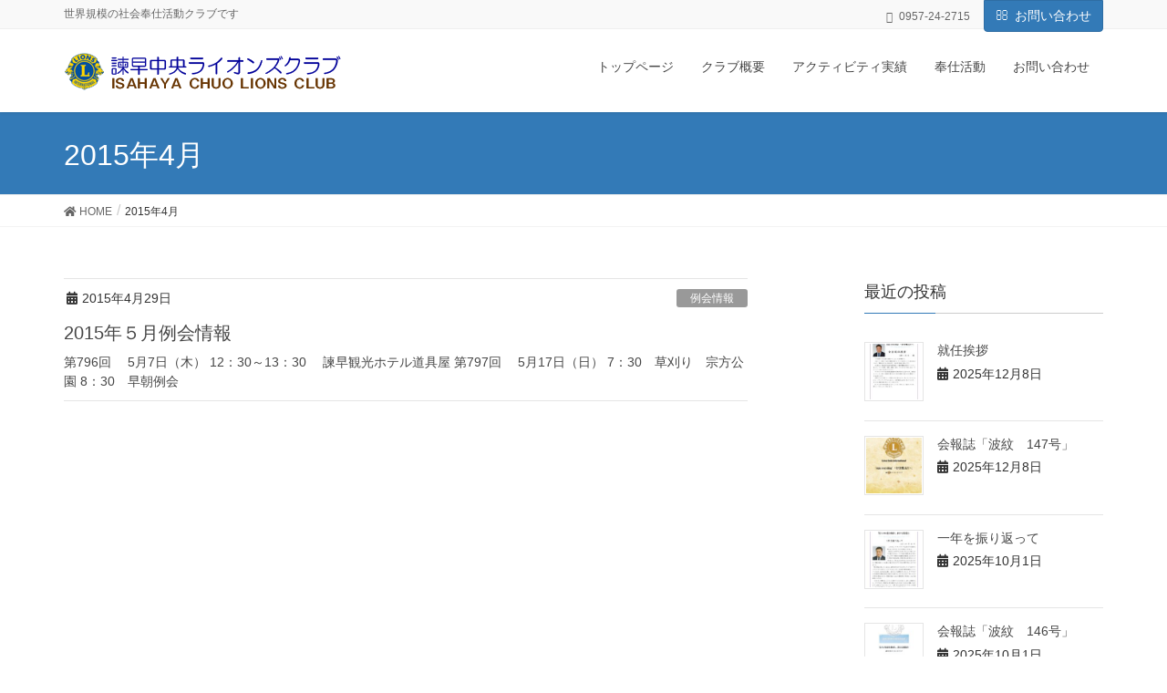

--- FILE ---
content_type: text/html; charset=UTF-8
request_url: https://isahaya-chuo-lions.org/2015/04/
body_size: 9033
content:
<!DOCTYPE html>
<html lang="ja">
<head>
<meta charset="utf-8">
<meta http-equiv="X-UA-Compatible" content="IE=edge">
<meta name="viewport" content="width=device-width, initial-scale=1">
<title>2015年4月 | ライオンズクラブ国際協会諫早中央クラブ</title>
<meta name='robots' content='max-image-preview:large' />
<link rel='dns-prefetch' href='//s.w.org' />
<link rel="alternate" type="application/rss+xml" title="ライオンズクラブ国際協会諫早中央クラブ &raquo; フィード" href="https://isahaya-chuo-lions.org/feed/" />
<link rel="alternate" type="application/rss+xml" title="ライオンズクラブ国際協会諫早中央クラブ &raquo; コメントフィード" href="https://isahaya-chuo-lions.org/comments/feed/" />
<meta name="description" content="2015年4月 の記事 ライオンズクラブ国際協会諫早中央クラブ 世界規模の社会奉仕活動クラブです" />		<script type="text/javascript">
			window._wpemojiSettings = {"baseUrl":"https:\/\/s.w.org\/images\/core\/emoji\/13.0.1\/72x72\/","ext":".png","svgUrl":"https:\/\/s.w.org\/images\/core\/emoji\/13.0.1\/svg\/","svgExt":".svg","source":{"concatemoji":"https:\/\/isahaya-chuo-lions.org\/wp-includes\/js\/wp-emoji-release.min.js?ver=5.7.14"}};
			!function(e,a,t){var n,r,o,i=a.createElement("canvas"),p=i.getContext&&i.getContext("2d");function s(e,t){var a=String.fromCharCode;p.clearRect(0,0,i.width,i.height),p.fillText(a.apply(this,e),0,0);e=i.toDataURL();return p.clearRect(0,0,i.width,i.height),p.fillText(a.apply(this,t),0,0),e===i.toDataURL()}function c(e){var t=a.createElement("script");t.src=e,t.defer=t.type="text/javascript",a.getElementsByTagName("head")[0].appendChild(t)}for(o=Array("flag","emoji"),t.supports={everything:!0,everythingExceptFlag:!0},r=0;r<o.length;r++)t.supports[o[r]]=function(e){if(!p||!p.fillText)return!1;switch(p.textBaseline="top",p.font="600 32px Arial",e){case"flag":return s([127987,65039,8205,9895,65039],[127987,65039,8203,9895,65039])?!1:!s([55356,56826,55356,56819],[55356,56826,8203,55356,56819])&&!s([55356,57332,56128,56423,56128,56418,56128,56421,56128,56430,56128,56423,56128,56447],[55356,57332,8203,56128,56423,8203,56128,56418,8203,56128,56421,8203,56128,56430,8203,56128,56423,8203,56128,56447]);case"emoji":return!s([55357,56424,8205,55356,57212],[55357,56424,8203,55356,57212])}return!1}(o[r]),t.supports.everything=t.supports.everything&&t.supports[o[r]],"flag"!==o[r]&&(t.supports.everythingExceptFlag=t.supports.everythingExceptFlag&&t.supports[o[r]]);t.supports.everythingExceptFlag=t.supports.everythingExceptFlag&&!t.supports.flag,t.DOMReady=!1,t.readyCallback=function(){t.DOMReady=!0},t.supports.everything||(n=function(){t.readyCallback()},a.addEventListener?(a.addEventListener("DOMContentLoaded",n,!1),e.addEventListener("load",n,!1)):(e.attachEvent("onload",n),a.attachEvent("onreadystatechange",function(){"complete"===a.readyState&&t.readyCallback()})),(n=t.source||{}).concatemoji?c(n.concatemoji):n.wpemoji&&n.twemoji&&(c(n.twemoji),c(n.wpemoji)))}(window,document,window._wpemojiSettings);
		</script>
		<style type="text/css">
img.wp-smiley,
img.emoji {
	display: inline !important;
	border: none !important;
	box-shadow: none !important;
	height: 1em !important;
	width: 1em !important;
	margin: 0 .07em !important;
	vertical-align: -0.1em !important;
	background: none !important;
	padding: 0 !important;
}
</style>
	<link rel='stylesheet' id='vkExUnit_common_style-css'  href='https://isahaya-chuo-lions.org/wp-content/plugins/vk-all-in-one-expansion-unit/assets/css/vkExUnit_style.css?ver=9.41.0.0' type='text/css' media='all' />
<style id='vkExUnit_common_style-inline-css' type='text/css'>
:root {--ver_page_top_button_url:url(https://isahaya-chuo-lions.org/wp-content/plugins/vk-all-in-one-expansion-unit/assets/images/to-top-btn-icon.svg);}@font-face {font-weight: normal;font-style: normal;font-family: "vk_sns";src: url("https://isahaya-chuo-lions.org/wp-content/plugins/vk-all-in-one-expansion-unit/inc/sns/icons/fonts/vk_sns.eot?-bq20cj");src: url("https://isahaya-chuo-lions.org/wp-content/plugins/vk-all-in-one-expansion-unit/inc/sns/icons/fonts/vk_sns.eot?#iefix-bq20cj") format("embedded-opentype"),url("https://isahaya-chuo-lions.org/wp-content/plugins/vk-all-in-one-expansion-unit/inc/sns/icons/fonts/vk_sns.woff?-bq20cj") format("woff"),url("https://isahaya-chuo-lions.org/wp-content/plugins/vk-all-in-one-expansion-unit/inc/sns/icons/fonts/vk_sns.ttf?-bq20cj") format("truetype"),url("https://isahaya-chuo-lions.org/wp-content/plugins/vk-all-in-one-expansion-unit/inc/sns/icons/fonts/vk_sns.svg?-bq20cj#vk_sns") format("svg");}
</style>
<link rel='stylesheet' id='wp-block-library-css'  href='https://isahaya-chuo-lions.org/wp-includes/css/dist/block-library/style.min.css?ver=5.7.14' type='text/css' media='all' />
<link rel='stylesheet' id='contact-form-7-css'  href='https://isahaya-chuo-lions.org/wp-content/plugins/contact-form-7/includes/css/styles.css?ver=5.2.2' type='text/css' media='all' />
<link rel='stylesheet' id='lightning-design-style-css'  href='https://isahaya-chuo-lions.org/wp-content/themes/lightning/design-skin/origin/css/style.css?ver=10.2.0' type='text/css' media='all' />
<style id='lightning-design-style-inline-css' type='text/css'>
.tagcloud a:before { font-family: "Font Awesome 5 Free";content: "\f02b";font-weight: bold; }
</style>
<link rel='stylesheet' id='lightning-origin-pro-style-css'  href='https://isahaya-chuo-lions.org/wp-content/plugins/lightning-origin-pro/css/lightning_origin_pro.css?ver=1.0.0.1' type='text/css' media='all' />
<link rel='stylesheet' id='lightning-common-style-css'  href='https://isahaya-chuo-lions.org/wp-content/themes/lightning/assets/css/common.css?ver=10.2.0' type='text/css' media='all' />
<link rel='stylesheet' id='lightning-theme-style-css'  href='https://isahaya-chuo-lions.org/wp-content/themes/lightning/style.css?ver=10.2.0' type='text/css' media='all' />
<style id='lightning-theme-style-inline-css' type='text/css'>

			.prBlock_icon_outer { border:1px solid #337ab7; }
			.prBlock_icon { color:#337ab7; }
		
</style>
<link rel='stylesheet' id='vk-font-awesome-css'  href='https://isahaya-chuo-lions.org/wp-content/themes/lightning/inc/font-awesome/package/versions/5/css/all.min.css?ver=5.13.0' type='text/css' media='all' />
<link rel='stylesheet' id='lightning-grid-unit-css'  href='https://isahaya-chuo-lions.org/wp-content/plugins/lightning-grid-unit/css/style.css?ver=1.0.3' type='text/css' media='all' />
<link rel='stylesheet' id='jquery.lightbox.min.css-css'  href='https://isahaya-chuo-lions.org/wp-content/plugins/wp-jquery-lightbox/styles/lightbox.min.css?ver=1.4.8' type='text/css' media='all' />
<script type='text/javascript' src='https://isahaya-chuo-lions.org/wp-includes/js/jquery/jquery.min.js?ver=3.5.1' id='jquery-core-js'></script>
<script type='text/javascript' src='https://isahaya-chuo-lions.org/wp-includes/js/jquery/jquery-migrate.min.js?ver=3.3.2' id='jquery-migrate-js'></script>
<link rel="https://api.w.org/" href="https://isahaya-chuo-lions.org/wp-json/" /><link rel="EditURI" type="application/rsd+xml" title="RSD" href="https://isahaya-chuo-lions.org/xmlrpc.php?rsd" />
<link rel="wlwmanifest" type="application/wlwmanifest+xml" href="https://isahaya-chuo-lions.org/wp-includes/wlwmanifest.xml" /> 
<meta name="generator" content="WordPress 5.7.14" />
<style id="lightning-color-custom-for-plugins" type="text/css">/* ltg theme common */.color_key_bg,.color_key_bg_hover:hover{background-color: #337ab7;}.color_key_txt,.color_key_txt_hover:hover{color: #337ab7;}.color_key_border,.color_key_border_hover:hover{border-color: #337ab7;}.color_key_dark_bg,.color_key_dark_bg_hover:hover{background-color: #2e6da4;}.color_key_dark_txt,.color_key_dark_txt_hover:hover{color: #2e6da4;}.color_key_dark_border,.color_key_dark_border_hover:hover{border-color: #2e6da4;}</style><!-- [ VK All in One Expansion Unit OGP ] -->
<meta property="og:site_name" content="ライオンズクラブ国際協会諫早中央クラブ" />
<meta property="og:url" content="https://isahaya-chuo-lions.org/event/2015%e5%b9%b4%ef%bc%95%e6%9c%88%e4%be%8b%e4%bc%9a%e6%83%85%e5%a0%b1/" />
<meta property="og:title" content="2015年4月 | ライオンズクラブ国際協会諫早中央クラブ" />
<meta property="og:description" content="2015年4月 の記事 ライオンズクラブ国際協会諫早中央クラブ 世界規模の社会奉仕活動クラブです" />
<meta property="og:type" content="article" />
<!-- [ / VK All in One Expansion Unit OGP ] -->
<!-- [ VK All in One Expansion Unit twitter card ] -->
<meta name="twitter:card" content="summary_large_image">
<meta name="twitter:description" content="2015年4月 の記事 ライオンズクラブ国際協会諫早中央クラブ 世界規模の社会奉仕活動クラブです">
<meta name="twitter:title" content="2015年4月 | ライオンズクラブ国際協会諫早中央クラブ">
<meta name="twitter:url" content="https://isahaya-chuo-lions.org/event/2015%e5%b9%b4%ef%bc%95%e6%9c%88%e4%be%8b%e4%bc%9a%e6%83%85%e5%a0%b1/">
	<meta name="twitter:domain" content="isahaya-chuo-lions.org">
	<!-- [ / VK All in One Expansion Unit twitter card ] -->
				<script>
			(function(i,s,o,g,r,a,m){i['GoogleAnalyticsObject']=r;i[r]=i[r]||function(){
			(i[r].q=i[r].q||[]).push(arguments)},i[r].l=1*new Date();a=s.createElement(o),
			m=s.getElementsByTagName(o)[0];a.async=1;a.src=g;m.parentNode.insertBefore(a,m)
			})(window,document,'script','//www.google-analytics.com/analytics.js','ga');

			ga('create', 'UA-85533545-13', 'isahaya-chuo-lions.org');
			ga('send', 'pageview');
			</script>
			
</head>
<body class="archive date post-type-post sidebar-fix device-pc fa_v5_css headfix header_height_changer">
<a class="skip-link screen-reader-text" href="#main">コンテンツへスキップ</a>
<a class="skip-link screen-reader-text" href="#main">ナビゲーションに移動</a>
<header class="navbar siteHeader">
	<div class="headerTop" id="headerTop"><div class="container"><p class="headerTop_description">世界規模の社会奉仕活動クラブです</p><nav><ul id="%1$s" class="%2$s nav"><li class="headerTop_tel"><span class="headerTop_tel_wrap">0957-24-2715</span></li></ul></nav><div class="headerTop_contactBtn"><a href="/inquiry/" class="btn btn-primary">お問い合わせ</a></div></div><!-- [ / .container ] --></div><!-- [ / #headerTop  ] -->	<div class="container siteHeadContainer">
		<div class="navbar-header">
						<p class="navbar-brand siteHeader_logo">
			<a href="https://isahaya-chuo-lions.org/">
				<span><img src="https://isahaya-chuo-lions.org/wp-content/uploads/2017/01/site_id.png" alt="ライオンズクラブ国際協会諫早中央クラブ" /></span>
			</a>
			</p>
								</div>

		<div id="gMenu_outer" class="gMenu_outer"><nav class="menu-global-container"><ul id="menu-global" class="menu nav gMenu"><li id="menu-item-29" class="menu-item menu-item-type-post_type menu-item-object-page menu-item-home"><a href="https://isahaya-chuo-lions.org/"><strong class="gMenu_name">トップページ</strong></a></li>
<li id="menu-item-30" class="menu-item menu-item-type-post_type menu-item-object-page"><a href="https://isahaya-chuo-lions.org/about/"><strong class="gMenu_name">クラブ概要</strong></a></li>
<li id="menu-item-31" class="menu-item menu-item-type-post_type menu-item-object-page menu-item-has-children"><a href="https://isahaya-chuo-lions.org/ibento/"><strong class="gMenu_name">アクティビティ実績</strong></a>
<ul class="sub-menu">
	<li id="menu-item-332" class="menu-item menu-item-type-post_type menu-item-object-page"><a href="https://isahaya-chuo-lions.org/ibento/%e5%b0%91%e5%b9%b4%e3%82%b5%e3%83%83%e3%82%ab%e3%83%bc%e5%a4%a7%e4%bc%9a-2/">少年サッカー大会</a></li>
	<li id="menu-item-262" class="menu-item menu-item-type-post_type menu-item-object-page"><a href="https://isahaya-chuo-lions.org/ibento/%e3%83%81%e3%83%a3%e3%83%aa%e3%83%86%e3%82%a3%e3%83%bc%e3%82%b3%e3%83%b3%e3%82%b5%e3%83%bc%e3%83%88/">チャリティーコンサート</a></li>
	<li id="menu-item-32" class="menu-item menu-item-type-post_type menu-item-object-page"><a href="https://isahaya-chuo-lions.org/ibento/saigai/">災害に学ぶ交流会</a></li>
	<li id="menu-item-64" class="menu-item menu-item-type-post_type menu-item-object-page"><a href="https://isahaya-chuo-lions.org/ibento/ibentohoken/">保健（三献）視聴力保護</a></li>
	<li id="menu-item-114" class="menu-item menu-item-type-post_type menu-item-object-page"><a href="https://isahaya-chuo-lions.org/ibento/%e5%ae%97%e6%96%b9%e5%85%ac%e5%9c%92%e6%a4%8d%e6%a8%b9/">宗方公園植樹</a></li>
</ul>
</li>
<li id="menu-item-36" class="menu-item menu-item-type-taxonomy menu-item-object-category"><a href="https://isahaya-chuo-lions.org/category/housi/"><strong class="gMenu_name">奉仕活動</strong></a></li>
<li id="menu-item-33" class="menu-item menu-item-type-post_type menu-item-object-page"><a href="https://isahaya-chuo-lions.org/inquiry/"><strong class="gMenu_name">お問い合わせ</strong></a></li>
</ul></nav></div>	</div>
	</header>

<div class="section page-header"><div class="container"><div class="row"><div class="col-md-12">
<h1 class="page-header_pageTitle">
2015年4月</h1>
</div></div></div></div><!-- [ /.page-header ] -->
<!-- [ .breadSection ] -->
<div class="section breadSection">
<div class="container">
<div class="row">
<ol class="breadcrumb" itemtype="http://schema.org/BreadcrumbList"><li id="panHome" itemprop="itemListElement" itemscope itemtype="http://schema.org/ListItem"><a itemprop="item" href="https://isahaya-chuo-lions.org/"><span itemprop="name"><i class="fa fa-home"></i> HOME</span></a></li><li><span>2015年4月</span></li></ol>
</div>
</div>
</div>
<!-- [ /.breadSection ] -->
<div class="section siteContent">
<div class="container">
<div class="row">
<div class="col-md-8 mainSection" id="main" role="main">

	
<div class="postList">


	
		<article class="media">
<div id="post-390" class="post-390 post type-post status-publish format-standard hentry category-event">
		<div class="media-body">
		<div class="entry-meta">


<span class="published entry-meta_items">2015年4月29日</span>

<span class="entry-meta_items entry-meta_updated">/ 最終更新日時 : <span class="updated">2015年4月29日</span></span>


	
	<span class="vcard author entry-meta_items entry-meta_items_author"><span class="fn">管理者</span></span>



<span class="entry-meta_items entry-meta_items_term"><a href="https://isahaya-chuo-lions.org/category/event/" class="btn btn-xs btn-primary entry-meta_items_term_button" style="background-color:#999999;border:none;">例会情報</a></span>
</div>
		<h1 class="media-heading entry-title"><a href="https://isahaya-chuo-lions.org/event/2015%e5%b9%b4%ef%bc%95%e6%9c%88%e4%be%8b%e4%bc%9a%e6%83%85%e5%a0%b1/">2015年５月例会情報</a></h1>
		<a href="https://isahaya-chuo-lions.org/event/2015%e5%b9%b4%ef%bc%95%e6%9c%88%e4%be%8b%e4%bc%9a%e6%83%85%e5%a0%b1/" class="media-body_excerpt"><p>第796回　 5月7日（木） 12：30～13：30　 諫早観光ホテル道具屋 第797回　 5月17日（日） 7：30　草刈り　宗方公園 8：30　早朝例会</p>
</a>
	</div>
</div>
</article>

	
	
	
</div><!-- [ /.postList ] -->

</div><!-- [ /.mainSection ] -->

	<div class="col-md-3 col-md-offset-1 subSection sideSection">
	

<aside class="widget">
<h1 class="subSection-title">最近の投稿</h1>

  <div class="media">

	
	  <div class="media-left postList_thumbnail">
		<a href="https://isahaya-chuo-lions.org/housi/%e5%b0%b1%e4%bb%bb%e6%8c%a8%e6%8b%b6/">
		<img width="150" height="150" src="https://isahaya-chuo-lions.org/wp-content/uploads/2025/12/49d51f60b890416a3e2b830560fb0b08-150x150.jpg" class="attachment-thumbnail size-thumbnail wp-post-image" alt="" loading="lazy" srcset="https://isahaya-chuo-lions.org/wp-content/uploads/2025/12/49d51f60b890416a3e2b830560fb0b08-150x150.jpg 150w, https://isahaya-chuo-lions.org/wp-content/uploads/2025/12/49d51f60b890416a3e2b830560fb0b08-65x65.jpg 65w" sizes="(max-width: 150px) 100vw, 150px" />		</a>
	  </div>

	
	<div class="media-body">
	  <h4 class="media-heading"><a href="https://isahaya-chuo-lions.org/housi/%e5%b0%b1%e4%bb%bb%e6%8c%a8%e6%8b%b6/">就任挨拶</a></h4>
	  <div class="published entry-meta_items">2025年12月8日</div>
	</div>
  </div>


  <div class="media">

	
	  <div class="media-left postList_thumbnail">
		<a href="https://isahaya-chuo-lions.org/kaihousi/%e4%bc%9a%e5%a0%b1%e8%aa%8c%e3%80%8c%e6%b3%a2%e7%b4%8b%e3%80%80147%e5%8f%b7%e3%80%8d/">
		<img width="150" height="150" src="https://isahaya-chuo-lions.org/wp-content/uploads/2025/12/3677633842432ba18687902c33012a18-150x150.jpg" class="attachment-thumbnail size-thumbnail wp-post-image" alt="" loading="lazy" srcset="https://isahaya-chuo-lions.org/wp-content/uploads/2025/12/3677633842432ba18687902c33012a18-150x150.jpg 150w, https://isahaya-chuo-lions.org/wp-content/uploads/2025/12/3677633842432ba18687902c33012a18-65x65.jpg 65w" sizes="(max-width: 150px) 100vw, 150px" />		</a>
	  </div>

	
	<div class="media-body">
	  <h4 class="media-heading"><a href="https://isahaya-chuo-lions.org/kaihousi/%e4%bc%9a%e5%a0%b1%e8%aa%8c%e3%80%8c%e6%b3%a2%e7%b4%8b%e3%80%80147%e5%8f%b7%e3%80%8d/">会報誌「波紋　147号」</a></h4>
	  <div class="published entry-meta_items">2025年12月8日</div>
	</div>
  </div>


  <div class="media">

	
	  <div class="media-left postList_thumbnail">
		<a href="https://isahaya-chuo-lions.org/housi/%e4%b8%80%e5%b9%b4%e3%82%92%e6%8c%af%e3%82%8a%e8%bf%94%e3%81%a3%e3%81%a6-4/">
		<img width="150" height="150" src="https://isahaya-chuo-lions.org/wp-content/uploads/2025/10/58c383027a584f42d0565e7f46d77b11-150x150.jpg" class="attachment-thumbnail size-thumbnail wp-post-image" alt="" loading="lazy" srcset="https://isahaya-chuo-lions.org/wp-content/uploads/2025/10/58c383027a584f42d0565e7f46d77b11-150x150.jpg 150w, https://isahaya-chuo-lions.org/wp-content/uploads/2025/10/58c383027a584f42d0565e7f46d77b11-65x65.jpg 65w" sizes="(max-width: 150px) 100vw, 150px" />		</a>
	  </div>

	
	<div class="media-body">
	  <h4 class="media-heading"><a href="https://isahaya-chuo-lions.org/housi/%e4%b8%80%e5%b9%b4%e3%82%92%e6%8c%af%e3%82%8a%e8%bf%94%e3%81%a3%e3%81%a6-4/">一年を振り返って</a></h4>
	  <div class="published entry-meta_items">2025年10月1日</div>
	</div>
  </div>


  <div class="media">

	
	  <div class="media-left postList_thumbnail">
		<a href="https://isahaya-chuo-lions.org/kaihousi/%e4%bc%9a%e5%a0%b1%e8%aa%8c%e3%80%8c%e6%b3%a2%e7%b4%8b%e3%80%80146%e5%8f%b7%e3%80%8d/">
		<img width="150" height="150" src="https://isahaya-chuo-lions.org/wp-content/uploads/2025/10/1ac30355d2792ec4e685412181f2dfd8-150x150.jpg" class="attachment-thumbnail size-thumbnail wp-post-image" alt="" loading="lazy" srcset="https://isahaya-chuo-lions.org/wp-content/uploads/2025/10/1ac30355d2792ec4e685412181f2dfd8-150x150.jpg 150w, https://isahaya-chuo-lions.org/wp-content/uploads/2025/10/1ac30355d2792ec4e685412181f2dfd8-65x65.jpg 65w" sizes="(max-width: 150px) 100vw, 150px" />		</a>
	  </div>

	
	<div class="media-body">
	  <h4 class="media-heading"><a href="https://isahaya-chuo-lions.org/kaihousi/%e4%bc%9a%e5%a0%b1%e8%aa%8c%e3%80%8c%e6%b3%a2%e7%b4%8b%e3%80%80146%e5%8f%b7%e3%80%8d/">会報誌「波紋　146号」</a></h4>
	  <div class="published entry-meta_items">2025年10月1日</div>
	</div>
  </div>


  <div class="media">

	
	  <div class="media-left postList_thumbnail">
		<a href="https://isahaya-chuo-lions.org/kaihousi/%e4%bc%9a%e5%a0%b1%e8%aa%8c%e3%80%8c%e6%b3%a2%e7%b4%8b%e3%80%80145%e5%8f%b7%e3%80%8d/">
		<img width="150" height="150" src="https://isahaya-chuo-lions.org/wp-content/uploads/2025/03/cf7aec498d9b9f48c00d6127df17e09d-150x150.png" class="attachment-thumbnail size-thumbnail wp-post-image" alt="" loading="lazy" srcset="https://isahaya-chuo-lions.org/wp-content/uploads/2025/03/cf7aec498d9b9f48c00d6127df17e09d-150x150.png 150w, https://isahaya-chuo-lions.org/wp-content/uploads/2025/03/cf7aec498d9b9f48c00d6127df17e09d-65x65.png 65w" sizes="(max-width: 150px) 100vw, 150px" />		</a>
	  </div>

	
	<div class="media-body">
	  <h4 class="media-heading"><a href="https://isahaya-chuo-lions.org/kaihousi/%e4%bc%9a%e5%a0%b1%e8%aa%8c%e3%80%8c%e6%b3%a2%e7%b4%8b%e3%80%80145%e5%8f%b7%e3%80%8d/">会報誌「波紋　145号」</a></h4>
	  <div class="published entry-meta_items">2025年3月21日</div>
	</div>
  </div>


  <div class="media">

	
	  <div class="media-left postList_thumbnail">
		<a href="https://isahaya-chuo-lions.org/housi/%ef%bc%93z%e6%96%b0%e6%98%a5%e5%90%88%e5%90%8c%e4%be%8b%e4%bc%9a/">
		<img width="150" height="150" src="https://isahaya-chuo-lions.org/wp-content/uploads/2025/03/442e637bdd614c9da6a47e489015202a-150x150.png" class="attachment-thumbnail size-thumbnail wp-post-image" alt="" loading="lazy" srcset="https://isahaya-chuo-lions.org/wp-content/uploads/2025/03/442e637bdd614c9da6a47e489015202a-150x150.png 150w, https://isahaya-chuo-lions.org/wp-content/uploads/2025/03/442e637bdd614c9da6a47e489015202a-65x65.png 65w" sizes="(max-width: 150px) 100vw, 150px" />		</a>
	  </div>

	
	<div class="media-body">
	  <h4 class="media-heading"><a href="https://isahaya-chuo-lions.org/housi/%ef%bc%93z%e6%96%b0%e6%98%a5%e5%90%88%e5%90%8c%e4%be%8b%e4%bc%9a/">３Z新春合同例会</a></h4>
	  <div class="published entry-meta_items">2025年1月10日</div>
	</div>
  </div>


  <div class="media">

	
	  <div class="media-left postList_thumbnail">
		<a href="https://isahaya-chuo-lions.org/housi/%e7%8c%ae%e8%a1%80%e6%b4%bb%e5%8b%95%e3%80%81%e6%96%b0%e5%b9%b4%e7%a5%9e%e4%ba%8b/">
		<img width="150" height="150" src="https://isahaya-chuo-lions.org/wp-content/uploads/2025/03/b77dbb683d529ebcc0d7bfd0afcb0e9d-150x150.png" class="attachment-thumbnail size-thumbnail wp-post-image" alt="" loading="lazy" srcset="https://isahaya-chuo-lions.org/wp-content/uploads/2025/03/b77dbb683d529ebcc0d7bfd0afcb0e9d-150x150.png 150w, https://isahaya-chuo-lions.org/wp-content/uploads/2025/03/b77dbb683d529ebcc0d7bfd0afcb0e9d-65x65.png 65w" sizes="(max-width: 150px) 100vw, 150px" />		</a>
	  </div>

	
	<div class="media-body">
	  <h4 class="media-heading"><a href="https://isahaya-chuo-lions.org/housi/%e7%8c%ae%e8%a1%80%e6%b4%bb%e5%8b%95%e3%80%81%e6%96%b0%e5%b9%b4%e7%a5%9e%e4%ba%8b/">献血活動、新年神事</a></h4>
	  <div class="published entry-meta_items">2025年1月9日</div>
	</div>
  </div>


  <div class="media">

	
	  <div class="media-left postList_thumbnail">
		<a href="https://isahaya-chuo-lions.org/housi/%e6%96%b0%e5%b9%b4%e3%81%ae%e3%81%94%e6%8c%a8%e6%8b%b6-5/">
		<img width="150" height="150" src="https://isahaya-chuo-lions.org/wp-content/uploads/2025/03/cb7f82a04f705353fd63ff0d8cc2e5a9-150x150.png" class="attachment-thumbnail size-thumbnail wp-post-image" alt="" loading="lazy" srcset="https://isahaya-chuo-lions.org/wp-content/uploads/2025/03/cb7f82a04f705353fd63ff0d8cc2e5a9-150x150.png 150w, https://isahaya-chuo-lions.org/wp-content/uploads/2025/03/cb7f82a04f705353fd63ff0d8cc2e5a9-65x65.png 65w" sizes="(max-width: 150px) 100vw, 150px" />		</a>
	  </div>

	
	<div class="media-body">
	  <h4 class="media-heading"><a href="https://isahaya-chuo-lions.org/housi/%e6%96%b0%e5%b9%b4%e3%81%ae%e3%81%94%e6%8c%a8%e6%8b%b6-5/">新年のご挨拶</a></h4>
	  <div class="published entry-meta_items">2025年1月1日</div>
	</div>
  </div>


  <div class="media">

	
	  <div class="media-left postList_thumbnail">
		<a href="https://isahaya-chuo-lions.org/housi/%e7%ac%ac%ef%bc%94%e5%9b%9e%e5%9b%bd%e9%9a%9b%e4%ba%a4%e6%b5%81%e9%a4%85%e3%81%a4%e3%81%8d%e4%bc%9a/">
		<img width="150" height="150" src="https://isahaya-chuo-lions.org/wp-content/uploads/2025/03/0560c098ec76497ae35102e055bd470a-150x150.png" class="attachment-thumbnail size-thumbnail wp-post-image" alt="" loading="lazy" srcset="https://isahaya-chuo-lions.org/wp-content/uploads/2025/03/0560c098ec76497ae35102e055bd470a-150x150.png 150w, https://isahaya-chuo-lions.org/wp-content/uploads/2025/03/0560c098ec76497ae35102e055bd470a-65x65.png 65w" sizes="(max-width: 150px) 100vw, 150px" />		</a>
	  </div>

	
	<div class="media-body">
	  <h4 class="media-heading"><a href="https://isahaya-chuo-lions.org/housi/%e7%ac%ac%ef%bc%94%e5%9b%9e%e5%9b%bd%e9%9a%9b%e4%ba%a4%e6%b5%81%e9%a4%85%e3%81%a4%e3%81%8d%e4%bc%9a/">第４回国際交流餅つき会</a></h4>
	  <div class="published entry-meta_items">2024年12月21日</div>
	</div>
  </div>


  <div class="media">

	
	  <div class="media-left postList_thumbnail">
		<a href="https://isahaya-chuo-lions.org/housi/%e7%81%af%e3%82%8a%e3%83%95%e3%82%a1%e3%83%b3%e3%82%bf%e3%82%b8%e3%82%a2%e3%80%81%e5%b1%b1%e8%8c%b6%e8%8a%b1%e9%ab%98%e5%8e%9f%e6%b8%85%e6%8e%83%e5%a5%89%e4%bb%95/">
		<img width="150" height="150" src="https://isahaya-chuo-lions.org/wp-content/uploads/2025/03/616cfd5191a268ffd7347f9faf19ac01-150x150.png" class="attachment-thumbnail size-thumbnail wp-post-image" alt="" loading="lazy" srcset="https://isahaya-chuo-lions.org/wp-content/uploads/2025/03/616cfd5191a268ffd7347f9faf19ac01-150x150.png 150w, https://isahaya-chuo-lions.org/wp-content/uploads/2025/03/616cfd5191a268ffd7347f9faf19ac01-65x65.png 65w" sizes="(max-width: 150px) 100vw, 150px" />		</a>
	  </div>

	
	<div class="media-body">
	  <h4 class="media-heading"><a href="https://isahaya-chuo-lions.org/housi/%e7%81%af%e3%82%8a%e3%83%95%e3%82%a1%e3%83%b3%e3%82%bf%e3%82%b8%e3%82%a2%e3%80%81%e5%b1%b1%e8%8c%b6%e8%8a%b1%e9%ab%98%e5%8e%9f%e6%b8%85%e6%8e%83%e5%a5%89%e4%bb%95/">灯りファンタジア、山茶花高原清掃奉仕</a></h4>
	  <div class="published entry-meta_items">2024年12月1日</div>
	</div>
  </div>

</aside>

<aside class="widget widget_categories widget_link_list">
<nav class="localNav">
<h1 class="subSection-title">カテゴリー</h1>
<ul>
		<li class="cat-item cat-item-1"><a href="https://isahaya-chuo-lions.org/category/housi/">奉仕活動</a>
</li>
	<li class="cat-item cat-item-2"><a href="https://isahaya-chuo-lions.org/category/malls/">新会員情報</a>
</li>
	<li class="cat-item cat-item-3"><a href="https://isahaya-chuo-lions.org/category/information/">お知らせ</a>
</li>
	<li class="cat-item cat-item-6"><a href="https://isahaya-chuo-lions.org/category/event/">例会情報</a>
</li>
	<li class="cat-item cat-item-8"><a href="https://isahaya-chuo-lions.org/category/kaihousi/">会報誌</a>
</li>
</ul>
</nav>
</aside>

<aside class="widget widget_archive widget_link_list">
<nav class="localNav">
<h1 class="subSection-title">アーカイブ化</h1>
<ul>
		<li><a href='https://isahaya-chuo-lions.org/2025/12/'>2025年12月</a></li>
	<li><a href='https://isahaya-chuo-lions.org/2025/10/'>2025年10月</a></li>
	<li><a href='https://isahaya-chuo-lions.org/2025/03/'>2025年3月</a></li>
	<li><a href='https://isahaya-chuo-lions.org/2025/01/'>2025年1月</a></li>
	<li><a href='https://isahaya-chuo-lions.org/2024/12/'>2024年12月</a></li>
	<li><a href='https://isahaya-chuo-lions.org/2024/11/'>2024年11月</a></li>
	<li><a href='https://isahaya-chuo-lions.org/2024/07/'>2024年7月</a></li>
	<li><a href='https://isahaya-chuo-lions.org/2024/06/'>2024年6月</a></li>
	<li><a href='https://isahaya-chuo-lions.org/2024/04/'>2024年4月</a></li>
	<li><a href='https://isahaya-chuo-lions.org/2024/02/'>2024年2月</a></li>
	<li><a href='https://isahaya-chuo-lions.org/2024/01/'>2024年1月</a></li>
	<li><a href='https://isahaya-chuo-lions.org/2023/11/'>2023年11月</a></li>
	<li><a href='https://isahaya-chuo-lions.org/2023/10/'>2023年10月</a></li>
	<li><a href='https://isahaya-chuo-lions.org/2023/08/'>2023年8月</a></li>
	<li><a href='https://isahaya-chuo-lions.org/2023/06/'>2023年6月</a></li>
	<li><a href='https://isahaya-chuo-lions.org/2023/03/'>2023年3月</a></li>
	<li><a href='https://isahaya-chuo-lions.org/2023/01/'>2023年1月</a></li>
	<li><a href='https://isahaya-chuo-lions.org/2022/12/'>2022年12月</a></li>
	<li><a href='https://isahaya-chuo-lions.org/2022/10/'>2022年10月</a></li>
	<li><a href='https://isahaya-chuo-lions.org/2022/08/'>2022年8月</a></li>
	<li><a href='https://isahaya-chuo-lions.org/2022/05/'>2022年5月</a></li>
	<li><a href='https://isahaya-chuo-lions.org/2022/01/'>2022年1月</a></li>
	<li><a href='https://isahaya-chuo-lions.org/2021/12/'>2021年12月</a></li>
	<li><a href='https://isahaya-chuo-lions.org/2021/07/'>2021年7月</a></li>
	<li><a href='https://isahaya-chuo-lions.org/2021/03/'>2021年3月</a></li>
	<li><a href='https://isahaya-chuo-lions.org/2020/10/'>2020年10月</a></li>
	<li><a href='https://isahaya-chuo-lions.org/2020/09/'>2020年9月</a></li>
	<li><a href='https://isahaya-chuo-lions.org/2020/07/'>2020年7月</a></li>
	<li><a href='https://isahaya-chuo-lions.org/2020/02/'>2020年2月</a></li>
	<li><a href='https://isahaya-chuo-lions.org/2020/01/'>2020年1月</a></li>
	<li><a href='https://isahaya-chuo-lions.org/2019/11/'>2019年11月</a></li>
	<li><a href='https://isahaya-chuo-lions.org/2019/10/'>2019年10月</a></li>
	<li><a href='https://isahaya-chuo-lions.org/2019/08/'>2019年8月</a></li>
	<li><a href='https://isahaya-chuo-lions.org/2019/07/'>2019年7月</a></li>
	<li><a href='https://isahaya-chuo-lions.org/2019/06/'>2019年6月</a></li>
	<li><a href='https://isahaya-chuo-lions.org/2019/05/'>2019年5月</a></li>
	<li><a href='https://isahaya-chuo-lions.org/2019/04/'>2019年4月</a></li>
	<li><a href='https://isahaya-chuo-lions.org/2019/03/'>2019年3月</a></li>
	<li><a href='https://isahaya-chuo-lions.org/2019/02/'>2019年2月</a></li>
	<li><a href='https://isahaya-chuo-lions.org/2019/01/'>2019年1月</a></li>
	<li><a href='https://isahaya-chuo-lions.org/2018/09/'>2018年9月</a></li>
	<li><a href='https://isahaya-chuo-lions.org/2018/08/'>2018年8月</a></li>
	<li><a href='https://isahaya-chuo-lions.org/2018/02/'>2018年2月</a></li>
	<li><a href='https://isahaya-chuo-lions.org/2018/01/'>2018年1月</a></li>
	<li><a href='https://isahaya-chuo-lions.org/2017/11/'>2017年11月</a></li>
	<li><a href='https://isahaya-chuo-lions.org/2017/10/'>2017年10月</a></li>
	<li><a href='https://isahaya-chuo-lions.org/2017/09/'>2017年9月</a></li>
	<li><a href='https://isahaya-chuo-lions.org/2017/08/'>2017年8月</a></li>
	<li><a href='https://isahaya-chuo-lions.org/2017/07/'>2017年7月</a></li>
	<li><a href='https://isahaya-chuo-lions.org/2017/06/'>2017年6月</a></li>
	<li><a href='https://isahaya-chuo-lions.org/2017/05/'>2017年5月</a></li>
	<li><a href='https://isahaya-chuo-lions.org/2017/04/'>2017年4月</a></li>
	<li><a href='https://isahaya-chuo-lions.org/2017/03/'>2017年3月</a></li>
	<li><a href='https://isahaya-chuo-lions.org/2017/02/'>2017年2月</a></li>
	<li><a href='https://isahaya-chuo-lions.org/2017/01/'>2017年1月</a></li>
	<li><a href='https://isahaya-chuo-lions.org/2016/11/'>2016年11月</a></li>
	<li><a href='https://isahaya-chuo-lions.org/2016/10/'>2016年10月</a></li>
	<li><a href='https://isahaya-chuo-lions.org/2016/09/'>2016年9月</a></li>
	<li><a href='https://isahaya-chuo-lions.org/2016/08/'>2016年8月</a></li>
	<li><a href='https://isahaya-chuo-lions.org/2016/07/'>2016年7月</a></li>
	<li><a href='https://isahaya-chuo-lions.org/2016/06/'>2016年6月</a></li>
	<li><a href='https://isahaya-chuo-lions.org/2016/05/'>2016年5月</a></li>
	<li><a href='https://isahaya-chuo-lions.org/2016/04/'>2016年4月</a></li>
	<li><a href='https://isahaya-chuo-lions.org/2016/03/'>2016年3月</a></li>
	<li><a href='https://isahaya-chuo-lions.org/2016/02/'>2016年2月</a></li>
	<li><a href='https://isahaya-chuo-lions.org/2016/01/'>2016年1月</a></li>
	<li><a href='https://isahaya-chuo-lions.org/2015/12/'>2015年12月</a></li>
	<li><a href='https://isahaya-chuo-lions.org/2015/11/'>2015年11月</a></li>
	<li><a href='https://isahaya-chuo-lions.org/2015/10/'>2015年10月</a></li>
	<li><a href='https://isahaya-chuo-lions.org/2015/09/'>2015年9月</a></li>
	<li><a href='https://isahaya-chuo-lions.org/2015/08/'>2015年8月</a></li>
	<li><a href='https://isahaya-chuo-lions.org/2015/07/'>2015年7月</a></li>
	<li><a href='https://isahaya-chuo-lions.org/2015/06/'>2015年6月</a></li>
	<li><a href='https://isahaya-chuo-lions.org/2015/05/'>2015年5月</a></li>
	<li><a href='https://isahaya-chuo-lions.org/2015/04/' aria-current="page">2015年4月</a></li>
	<li><a href='https://isahaya-chuo-lions.org/2015/03/'>2015年3月</a></li>
	<li><a href='https://isahaya-chuo-lions.org/2015/02/'>2015年2月</a></li>
	<li><a href='https://isahaya-chuo-lions.org/2015/01/'>2015年1月</a></li>
	<li><a href='https://isahaya-chuo-lions.org/2014/12/'>2014年12月</a></li>
	<li><a href='https://isahaya-chuo-lions.org/2014/11/'>2014年11月</a></li>
	<li><a href='https://isahaya-chuo-lions.org/2014/10/'>2014年10月</a></li>
	<li><a href='https://isahaya-chuo-lions.org/2014/09/'>2014年9月</a></li>
	<li><a href='https://isahaya-chuo-lions.org/2014/08/'>2014年8月</a></li>
	<li><a href='https://isahaya-chuo-lions.org/2014/07/'>2014年7月</a></li>
	<li><a href='https://isahaya-chuo-lions.org/2014/06/'>2014年6月</a></li>
	<li><a href='https://isahaya-chuo-lions.org/2014/04/'>2014年4月</a></li>
	<li><a href='https://isahaya-chuo-lions.org/2014/01/'>2014年1月</a></li>
	<li><a href='https://isahaya-chuo-lions.org/2013/11/'>2013年11月</a></li>
	<li><a href='https://isahaya-chuo-lions.org/2013/10/'>2013年10月</a></li>
	<li><a href='https://isahaya-chuo-lions.org/2013/09/'>2013年9月</a></li>
	<li><a href='https://isahaya-chuo-lions.org/2013/08/'>2013年8月</a></li>
	<li><a href='https://isahaya-chuo-lions.org/2013/07/'>2013年7月</a></li>
	<li><a href='https://isahaya-chuo-lions.org/2012/10/'>2012年10月</a></li>
	<li><a href='https://isahaya-chuo-lions.org/2012/07/'>2012年7月</a></li>
</ul>
</nav>
</aside>

<aside class="widget widget_vkexunit_post_list" id="vkexunit_post_list-2"><div class="veu_postList pt_0"><h1 class="widget-title subSection-title">最近の投稿</h1><div class="postList postList_miniThumb"><div class="postList_item" id="post-1266">
				<div class="postList_thumbnail">
		<a href="https://isahaya-chuo-lions.org/housi/%e5%b0%b1%e4%bb%bb%e6%8c%a8%e6%8b%b6/">
			<img width="150" height="150" src="https://isahaya-chuo-lions.org/wp-content/uploads/2025/12/49d51f60b890416a3e2b830560fb0b08-150x150.jpg" class="attachment-thumbnail size-thumbnail wp-post-image" alt="" loading="lazy" srcset="https://isahaya-chuo-lions.org/wp-content/uploads/2025/12/49d51f60b890416a3e2b830560fb0b08-150x150.jpg 150w, https://isahaya-chuo-lions.org/wp-content/uploads/2025/12/49d51f60b890416a3e2b830560fb0b08-65x65.jpg 65w" sizes="(max-width: 150px) 100vw, 150px" />		</a>
		</div><!-- [ /.postList_thumbnail ] -->
		<div class="postList_body">
		<div class="postList_title entry-title"><a href="https://isahaya-chuo-lions.org/housi/%e5%b0%b1%e4%bb%bb%e6%8c%a8%e6%8b%b6/">就任挨拶</a></div><div class="published postList_date postList_meta_items">2025年12月8日</div>	</div><!-- [ /.postList_body ] -->
</div>
		<div class="postList_item" id="post-1254">
				<div class="postList_thumbnail">
		<a href="https://isahaya-chuo-lions.org/housi/%e4%b8%80%e5%b9%b4%e3%82%92%e6%8c%af%e3%82%8a%e8%bf%94%e3%81%a3%e3%81%a6-4/">
			<img width="150" height="150" src="https://isahaya-chuo-lions.org/wp-content/uploads/2025/10/58c383027a584f42d0565e7f46d77b11-150x150.jpg" class="attachment-thumbnail size-thumbnail wp-post-image" alt="" loading="lazy" srcset="https://isahaya-chuo-lions.org/wp-content/uploads/2025/10/58c383027a584f42d0565e7f46d77b11-150x150.jpg 150w, https://isahaya-chuo-lions.org/wp-content/uploads/2025/10/58c383027a584f42d0565e7f46d77b11-65x65.jpg 65w" sizes="(max-width: 150px) 100vw, 150px" />		</a>
		</div><!-- [ /.postList_thumbnail ] -->
		<div class="postList_body">
		<div class="postList_title entry-title"><a href="https://isahaya-chuo-lions.org/housi/%e4%b8%80%e5%b9%b4%e3%82%92%e6%8c%af%e3%82%8a%e8%bf%94%e3%81%a3%e3%81%a6-4/">一年を振り返って</a></div><div class="published postList_date postList_meta_items">2025年10月1日</div>	</div><!-- [ /.postList_body ] -->
</div>
		<div class="postList_item" id="post-1243">
				<div class="postList_thumbnail">
		<a href="https://isahaya-chuo-lions.org/housi/%ef%bc%93z%e6%96%b0%e6%98%a5%e5%90%88%e5%90%8c%e4%be%8b%e4%bc%9a/">
			<img width="150" height="150" src="https://isahaya-chuo-lions.org/wp-content/uploads/2025/03/442e637bdd614c9da6a47e489015202a-150x150.png" class="attachment-thumbnail size-thumbnail wp-post-image" alt="" loading="lazy" srcset="https://isahaya-chuo-lions.org/wp-content/uploads/2025/03/442e637bdd614c9da6a47e489015202a-150x150.png 150w, https://isahaya-chuo-lions.org/wp-content/uploads/2025/03/442e637bdd614c9da6a47e489015202a-65x65.png 65w" sizes="(max-width: 150px) 100vw, 150px" />		</a>
		</div><!-- [ /.postList_thumbnail ] -->
		<div class="postList_body">
		<div class="postList_title entry-title"><a href="https://isahaya-chuo-lions.org/housi/%ef%bc%93z%e6%96%b0%e6%98%a5%e5%90%88%e5%90%8c%e4%be%8b%e4%bc%9a/">３Z新春合同例会</a></div><div class="published postList_date postList_meta_items">2025年1月10日</div>	</div><!-- [ /.postList_body ] -->
</div>
		<div class="postList_item" id="post-1241">
				<div class="postList_thumbnail">
		<a href="https://isahaya-chuo-lions.org/housi/%e7%8c%ae%e8%a1%80%e6%b4%bb%e5%8b%95%e3%80%81%e6%96%b0%e5%b9%b4%e7%a5%9e%e4%ba%8b/">
			<img width="150" height="150" src="https://isahaya-chuo-lions.org/wp-content/uploads/2025/03/b77dbb683d529ebcc0d7bfd0afcb0e9d-150x150.png" class="attachment-thumbnail size-thumbnail wp-post-image" alt="" loading="lazy" srcset="https://isahaya-chuo-lions.org/wp-content/uploads/2025/03/b77dbb683d529ebcc0d7bfd0afcb0e9d-150x150.png 150w, https://isahaya-chuo-lions.org/wp-content/uploads/2025/03/b77dbb683d529ebcc0d7bfd0afcb0e9d-65x65.png 65w" sizes="(max-width: 150px) 100vw, 150px" />		</a>
		</div><!-- [ /.postList_thumbnail ] -->
		<div class="postList_body">
		<div class="postList_title entry-title"><a href="https://isahaya-chuo-lions.org/housi/%e7%8c%ae%e8%a1%80%e6%b4%bb%e5%8b%95%e3%80%81%e6%96%b0%e5%b9%b4%e7%a5%9e%e4%ba%8b/">献血活動、新年神事</a></div><div class="published postList_date postList_meta_items">2025年1月9日</div>	</div><!-- [ /.postList_body ] -->
</div>
		<div class="postList_item" id="post-1233">
				<div class="postList_thumbnail">
		<a href="https://isahaya-chuo-lions.org/housi/%e6%96%b0%e5%b9%b4%e3%81%ae%e3%81%94%e6%8c%a8%e6%8b%b6-5/">
			<img width="150" height="150" src="https://isahaya-chuo-lions.org/wp-content/uploads/2025/03/cb7f82a04f705353fd63ff0d8cc2e5a9-150x150.png" class="attachment-thumbnail size-thumbnail wp-post-image" alt="" loading="lazy" srcset="https://isahaya-chuo-lions.org/wp-content/uploads/2025/03/cb7f82a04f705353fd63ff0d8cc2e5a9-150x150.png 150w, https://isahaya-chuo-lions.org/wp-content/uploads/2025/03/cb7f82a04f705353fd63ff0d8cc2e5a9-65x65.png 65w" sizes="(max-width: 150px) 100vw, 150px" />		</a>
		</div><!-- [ /.postList_thumbnail ] -->
		<div class="postList_body">
		<div class="postList_title entry-title"><a href="https://isahaya-chuo-lions.org/housi/%e6%96%b0%e5%b9%b4%e3%81%ae%e3%81%94%e6%8c%a8%e6%8b%b6-5/">新年のご挨拶</a></div><div class="published postList_date postList_meta_items">2025年1月1日</div>	</div><!-- [ /.postList_body ] -->
</div>
		<div class="postList_item" id="post-1239">
				<div class="postList_thumbnail">
		<a href="https://isahaya-chuo-lions.org/housi/%e7%ac%ac%ef%bc%94%e5%9b%9e%e5%9b%bd%e9%9a%9b%e4%ba%a4%e6%b5%81%e9%a4%85%e3%81%a4%e3%81%8d%e4%bc%9a/">
			<img width="150" height="150" src="https://isahaya-chuo-lions.org/wp-content/uploads/2025/03/0560c098ec76497ae35102e055bd470a-150x150.png" class="attachment-thumbnail size-thumbnail wp-post-image" alt="" loading="lazy" srcset="https://isahaya-chuo-lions.org/wp-content/uploads/2025/03/0560c098ec76497ae35102e055bd470a-150x150.png 150w, https://isahaya-chuo-lions.org/wp-content/uploads/2025/03/0560c098ec76497ae35102e055bd470a-65x65.png 65w" sizes="(max-width: 150px) 100vw, 150px" />		</a>
		</div><!-- [ /.postList_thumbnail ] -->
		<div class="postList_body">
		<div class="postList_title entry-title"><a href="https://isahaya-chuo-lions.org/housi/%e7%ac%ac%ef%bc%94%e5%9b%9e%e5%9b%bd%e9%9a%9b%e4%ba%a4%e6%b5%81%e9%a4%85%e3%81%a4%e3%81%8d%e4%bc%9a/">第４回国際交流餅つき会</a></div><div class="published postList_date postList_meta_items">2024年12月21日</div>	</div><!-- [ /.postList_body ] -->
</div>
		<div class="postList_item" id="post-1237">
				<div class="postList_thumbnail">
		<a href="https://isahaya-chuo-lions.org/housi/%e7%81%af%e3%82%8a%e3%83%95%e3%82%a1%e3%83%b3%e3%82%bf%e3%82%b8%e3%82%a2%e3%80%81%e5%b1%b1%e8%8c%b6%e8%8a%b1%e9%ab%98%e5%8e%9f%e6%b8%85%e6%8e%83%e5%a5%89%e4%bb%95/">
			<img width="150" height="150" src="https://isahaya-chuo-lions.org/wp-content/uploads/2025/03/616cfd5191a268ffd7347f9faf19ac01-150x150.png" class="attachment-thumbnail size-thumbnail wp-post-image" alt="" loading="lazy" srcset="https://isahaya-chuo-lions.org/wp-content/uploads/2025/03/616cfd5191a268ffd7347f9faf19ac01-150x150.png 150w, https://isahaya-chuo-lions.org/wp-content/uploads/2025/03/616cfd5191a268ffd7347f9faf19ac01-65x65.png 65w" sizes="(max-width: 150px) 100vw, 150px" />		</a>
		</div><!-- [ /.postList_thumbnail ] -->
		<div class="postList_body">
		<div class="postList_title entry-title"><a href="https://isahaya-chuo-lions.org/housi/%e7%81%af%e3%82%8a%e3%83%95%e3%82%a1%e3%83%b3%e3%82%bf%e3%82%b8%e3%82%a2%e3%80%81%e5%b1%b1%e8%8c%b6%e8%8a%b1%e9%ab%98%e5%8e%9f%e6%b8%85%e6%8e%83%e5%a5%89%e4%bb%95/">灯りファンタジア、山茶花高原清掃奉仕</a></div><div class="published postList_date postList_meta_items">2024年12月1日</div>	</div><!-- [ /.postList_body ] -->
</div>
		<div class="postList_item" id="post-1220">
				<div class="postList_thumbnail">
		<a href="https://isahaya-chuo-lions.org/housi/%e6%9c%ac%e6%98%8e%e5%b7%9d%e6%b8%85%e6%8e%83%e3%83%bb%e4%b8%87%e7%81%af%e3%83%9c%e3%83%a9%e3%83%b3%e3%83%86%e3%82%a3%e3%82%a2/">
			<img width="150" height="150" src="https://isahaya-chuo-lions.org/wp-content/uploads/2024/11/c93f36f54cd741d91580353e87355472-150x150.png" class="attachment-thumbnail size-thumbnail wp-post-image" alt="" loading="lazy" srcset="https://isahaya-chuo-lions.org/wp-content/uploads/2024/11/c93f36f54cd741d91580353e87355472-150x150.png 150w, https://isahaya-chuo-lions.org/wp-content/uploads/2024/11/c93f36f54cd741d91580353e87355472-65x65.png 65w" sizes="(max-width: 150px) 100vw, 150px" />		</a>
		</div><!-- [ /.postList_thumbnail ] -->
		<div class="postList_body">
		<div class="postList_title entry-title"><a href="https://isahaya-chuo-lions.org/housi/%e6%9c%ac%e6%98%8e%e5%b7%9d%e6%b8%85%e6%8e%83%e3%83%bb%e4%b8%87%e7%81%af%e3%83%9c%e3%83%a9%e3%83%b3%e3%83%86%e3%82%a3%e3%82%a2/">本明川清掃・万灯ボランティア</a></div><div class="published postList_date postList_meta_items">2024年11月30日</div>	</div><!-- [ /.postList_body ] -->
</div>
		<div class="postList_item" id="post-1218">
				<div class="postList_thumbnail">
		<a href="https://isahaya-chuo-lions.org/housi/%e6%9c%88%e8%a6%8b%e4%be%8b%e4%bc%9a%e3%83%bb%e6%b0%b4%e8%be%ba%e3%81%ae%e4%b8%80%e6%96%89%e6%b8%85%e6%8e%83/">
			<img width="150" height="150" src="https://isahaya-chuo-lions.org/wp-content/uploads/2024/11/8363b5fc63ca0e7675481c1982d4f088-150x150.png" class="attachment-thumbnail size-thumbnail wp-post-image" alt="" loading="lazy" srcset="https://isahaya-chuo-lions.org/wp-content/uploads/2024/11/8363b5fc63ca0e7675481c1982d4f088-150x150.png 150w, https://isahaya-chuo-lions.org/wp-content/uploads/2024/11/8363b5fc63ca0e7675481c1982d4f088-65x65.png 65w" sizes="(max-width: 150px) 100vw, 150px" />		</a>
		</div><!-- [ /.postList_thumbnail ] -->
		<div class="postList_body">
		<div class="postList_title entry-title"><a href="https://isahaya-chuo-lions.org/housi/%e6%9c%88%e8%a6%8b%e4%be%8b%e4%bc%9a%e3%83%bb%e6%b0%b4%e8%be%ba%e3%81%ae%e4%b8%80%e6%96%89%e6%b8%85%e6%8e%83/">月見例会・水辺の一斉清掃</a></div><div class="published postList_date postList_meta_items">2024年11月30日</div>	</div><!-- [ /.postList_body ] -->
</div>
		<div class="postList_item" id="post-1216">
				<div class="postList_thumbnail">
		<a href="https://isahaya-chuo-lions.org/housi/%e3%82%b5%e3%83%83%e3%82%ab%e3%83%bc%e5%a4%a7%e4%bc%9a/">
			<img width="150" height="150" src="https://isahaya-chuo-lions.org/wp-content/uploads/2024/11/d265f369855f161c810571dd316845f8-150x150.png" class="attachment-thumbnail size-thumbnail wp-post-image" alt="" loading="lazy" srcset="https://isahaya-chuo-lions.org/wp-content/uploads/2024/11/d265f369855f161c810571dd316845f8-150x150.png 150w, https://isahaya-chuo-lions.org/wp-content/uploads/2024/11/d265f369855f161c810571dd316845f8-65x65.png 65w" sizes="(max-width: 150px) 100vw, 150px" />		</a>
		</div><!-- [ /.postList_thumbnail ] -->
		<div class="postList_body">
		<div class="postList_title entry-title"><a href="https://isahaya-chuo-lions.org/housi/%e3%82%b5%e3%83%83%e3%82%ab%e3%83%bc%e5%a4%a7%e4%bc%9a/">サッカー大会</a></div><div class="published postList_date postList_meta_items">2024年11月30日</div>	</div><!-- [ /.postList_body ] -->
</div>
		</div></div></aside>	</div><!-- [ /.subSection ] -->


</div><!-- [ /.row ] -->
</div><!-- [ /.container ] -->
</div><!-- [ /.siteContent ] -->


<footer class="section siteFooter">
	<div class="footerMenu">
	   <div class="container">
			<nav class="menu-utility-container"><ul id="menu-utility" class="menu nav"><li id="menu-item-34" class="menu-item menu-item-type-post_type menu-item-object-page menu-item-34"><a href="https://isahaya-chuo-lions.org/autositemap/">サイトマップ</a></li>
<li id="menu-item-35" class="menu-item menu-item-type-post_type menu-item-object-page menu-item-35"><a href="https://isahaya-chuo-lions.org/privacy/">個人情報保護方針</a></li>
</ul></nav>		</div>
	</div>
	<div class="container sectionBox footerWidget">
		<div class="row">
			<div class="col-md-4"></div><div class="col-md-4"></div><div class="col-md-4"></div>		</div>
	</div>

	
	<div class="container sectionBox copySection text-center">
			<p>

Copyright © 2013-2016  isahaya-chuo-lions All Rights Reserved.
</p>	</div>
</footer>
<a href="#top" id="page_top" class="page_top_btn">PAGE TOP</a><div id="vk-mobile-nav-menu-btn" class="vk-mobile-nav-menu-btn">MENU</div><div class="vk-mobile-nav" id="vk-mobile-nav"><nav class="global-nav"><ul id="menu-global-1" class="vk-menu-acc  menu"><li id="menu-item-29" class="menu-item menu-item-type-post_type menu-item-object-page menu-item-home menu-item-29"><a href="https://isahaya-chuo-lions.org/">トップページ</a></li>
<li id="menu-item-30" class="menu-item menu-item-type-post_type menu-item-object-page menu-item-30"><a href="https://isahaya-chuo-lions.org/about/">クラブ概要</a></li>
<li id="menu-item-31" class="menu-item menu-item-type-post_type menu-item-object-page menu-item-has-children menu-item-31"><a href="https://isahaya-chuo-lions.org/ibento/">アクティビティ実績</a>
<ul class="sub-menu">
	<li id="menu-item-332" class="menu-item menu-item-type-post_type menu-item-object-page menu-item-332"><a href="https://isahaya-chuo-lions.org/ibento/%e5%b0%91%e5%b9%b4%e3%82%b5%e3%83%83%e3%82%ab%e3%83%bc%e5%a4%a7%e4%bc%9a-2/">少年サッカー大会</a></li>
	<li id="menu-item-262" class="menu-item menu-item-type-post_type menu-item-object-page menu-item-262"><a href="https://isahaya-chuo-lions.org/ibento/%e3%83%81%e3%83%a3%e3%83%aa%e3%83%86%e3%82%a3%e3%83%bc%e3%82%b3%e3%83%b3%e3%82%b5%e3%83%bc%e3%83%88/">チャリティーコンサート</a></li>
	<li id="menu-item-32" class="menu-item menu-item-type-post_type menu-item-object-page menu-item-32"><a href="https://isahaya-chuo-lions.org/ibento/saigai/">災害に学ぶ交流会</a></li>
	<li id="menu-item-64" class="menu-item menu-item-type-post_type menu-item-object-page menu-item-64"><a href="https://isahaya-chuo-lions.org/ibento/ibentohoken/">保健（三献）視聴力保護</a></li>
	<li id="menu-item-114" class="menu-item menu-item-type-post_type menu-item-object-page menu-item-114"><a href="https://isahaya-chuo-lions.org/ibento/%e5%ae%97%e6%96%b9%e5%85%ac%e5%9c%92%e6%a4%8d%e6%a8%b9/">宗方公園植樹</a></li>
</ul>
</li>
<li id="menu-item-36" class="menu-item menu-item-type-taxonomy menu-item-object-category menu-item-36"><a href="https://isahaya-chuo-lions.org/category/housi/">奉仕活動</a></li>
<li id="menu-item-33" class="menu-item menu-item-type-post_type menu-item-object-page menu-item-33"><a href="https://isahaya-chuo-lions.org/inquiry/">お問い合わせ</a></li>
</ul></nav></div><script type='text/javascript' id='vk-ltc-js-js-extra'>
/* <![CDATA[ */
var vkLtc = {"ajaxurl":"https:\/\/isahaya-chuo-lions.org\/wp-admin\/admin-ajax.php"};
/* ]]> */
</script>
<script type='text/javascript' src='https://isahaya-chuo-lions.org/wp-content/plugins/vk-link-target-controller/js/script.min.js?ver=1.5.0' id='vk-ltc-js-js'></script>
<script type='text/javascript' id='contact-form-7-js-extra'>
/* <![CDATA[ */
var wpcf7 = {"apiSettings":{"root":"https:\/\/isahaya-chuo-lions.org\/wp-json\/contact-form-7\/v1","namespace":"contact-form-7\/v1"}};
/* ]]> */
</script>
<script type='text/javascript' src='https://isahaya-chuo-lions.org/wp-content/plugins/contact-form-7/includes/js/scripts.js?ver=5.2.2' id='contact-form-7-js'></script>
<script type='text/javascript' id='lightning-js-js-extra'>
/* <![CDATA[ */
var lightningOpt = [];
/* ]]> */
</script>
<script type='text/javascript' src='https://isahaya-chuo-lions.org/wp-content/themes/lightning/assets/js/lightning.min.js?ver=10.2.0' id='lightning-js-js'></script>
<script type='text/javascript' src='https://isahaya-chuo-lions.org/wp-content/themes/lightning/library/bootstrap-3/js/bootstrap.min.js?ver=3.4.1' id='bootstrap-js-js'></script>
<script type='text/javascript' src='https://isahaya-chuo-lions.org/wp-content/plugins/wp-jquery-lightbox/jquery.touchwipe.min.js?ver=1.4.8' id='wp-jquery-lightbox-swipe-js'></script>
<script type='text/javascript' id='wp-jquery-lightbox-js-extra'>
/* <![CDATA[ */
var JQLBSettings = {"showTitle":"1","showCaption":"1","showNumbers":"1","fitToScreen":"0","resizeSpeed":"400","showDownload":"0","navbarOnTop":"0","marginSize":"0","slideshowSpeed":"4000","prevLinkTitle":"\u524d\u306e\u753b\u50cf","nextLinkTitle":"\u6b21\u306e\u753b\u50cf","closeTitle":"\u30ae\u30e3\u30e9\u30ea\u30fc\u3092\u9589\u3058\u308b","image":"\u753b\u50cf ","of":"\u306e","download":"\u30c0\u30a6\u30f3\u30ed\u30fc\u30c9","pause":"(\u30b9\u30e9\u30a4\u30c9\u30b7\u30e7\u30fc\u3092\u505c\u6b62\u3059\u308b)","play":"(\u30b9\u30e9\u30a4\u30c9\u30b7\u30e7\u30fc\u3092\u518d\u751f\u3059\u308b)"};
/* ]]> */
</script>
<script type='text/javascript' src='https://isahaya-chuo-lions.org/wp-content/plugins/wp-jquery-lightbox/jquery.lightbox.min.js?ver=1.4.8' id='wp-jquery-lightbox-js'></script>
<script type='text/javascript' src='https://isahaya-chuo-lions.org/wp-includes/js/wp-embed.min.js?ver=5.7.14' id='wp-embed-js'></script>
<script type='text/javascript' id='vkExUnit_master-js-js-extra'>
/* <![CDATA[ */
var vkExOpt = {"ajax_url":"https:\/\/isahaya-chuo-lions.org\/wp-admin\/admin-ajax.php","enable_smooth_scroll":"1"};
/* ]]> */
</script>
<script type='text/javascript' src='https://isahaya-chuo-lions.org/wp-content/plugins/vk-all-in-one-expansion-unit/assets/js/all.min.js?ver=9.41.0.0' id='vkExUnit_master-js-js'></script>
<script type='text/javascript' src='https://isahaya-chuo-lions.org/wp-includes/js/imagesloaded.min.js?ver=4.1.4' id='imagesloaded-js'></script>
<script type='text/javascript' src='https://isahaya-chuo-lions.org/wp-includes/js/masonry.min.js?ver=4.2.2' id='masonry-js'></script>
<script type='text/javascript' src='https://isahaya-chuo-lions.org/wp-includes/js/jquery/jquery.masonry.min.js?ver=3.1.2b' id='jquery-masonry-js'></script>
<script type='text/javascript' id='lightning-grid-unit-js-js-extra'>
/* <![CDATA[ */
var grid_unit_ajax_url = "https:\/\/isahaya-chuo-lions.org\/wp-admin\/admin-ajax.php";
var grid_unit_widget_info = null;
/* ]]> */
</script>
<script type='text/javascript' src='https://isahaya-chuo-lions.org/wp-content/plugins/lightning-grid-unit/js/main.min.js?ver=1.0.3' id='lightning-grid-unit-js-js'></script>
</body>
</html>


--- FILE ---
content_type: text/plain
request_url: https://www.google-analytics.com/j/collect?v=1&_v=j102&a=1034962304&t=pageview&_s=1&dl=https%3A%2F%2Fisahaya-chuo-lions.org%2F2015%2F04%2F&ul=en-us%40posix&dt=2015%E5%B9%B44%E6%9C%88%20%7C%20%E3%83%A9%E3%82%A4%E3%82%AA%E3%83%B3%E3%82%BA%E3%82%AF%E3%83%A9%E3%83%96%E5%9B%BD%E9%9A%9B%E5%8D%94%E4%BC%9A%E8%AB%AB%E6%97%A9%E4%B8%AD%E5%A4%AE%E3%82%AF%E3%83%A9%E3%83%96&sr=1280x720&vp=1280x720&_u=IEBAAAABAAAAACAAI~&jid=449464779&gjid=1296538324&cid=923126358.1769063819&tid=UA-85533545-13&_gid=1253323999.1769063819&_r=1&_slc=1&z=652185560
body_size: -453
content:
2,cG-RQR9M8V8JP